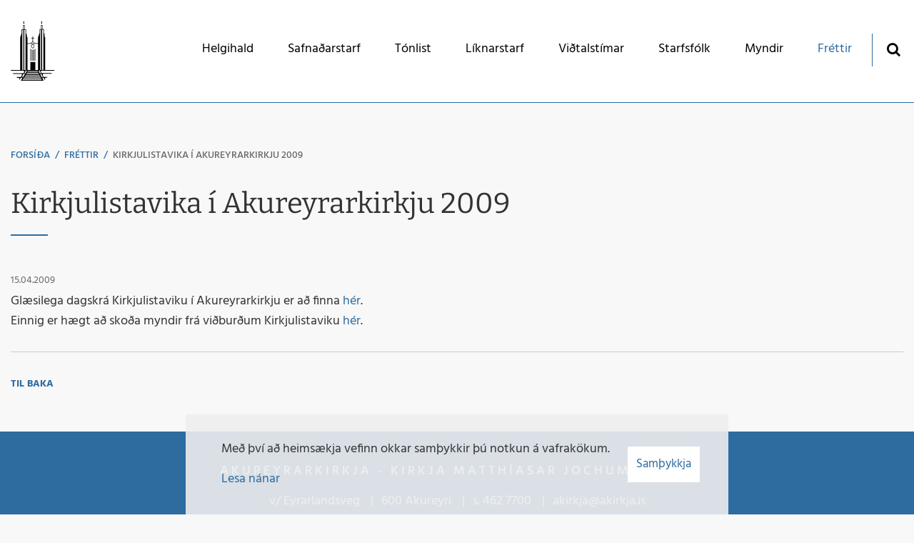

--- FILE ---
content_type: text/html; charset=UTF-8
request_url: https://www.akureyrarkirkja.is/is/frettir/kirkjulistavika_3._-_10._mai_2009
body_size: 5997
content:
<!DOCTYPE html>
<!--
		Stefna ehf. - Moya Vefumsjónarkerfi
		- - - - - - - - - - - - - - - - - -
		http://www.moya.is
		Moya - útgáfa 1.16.2		- - - - - - - - - - - - - - - - - -
-->
<html xmlns="http://www.w3.org/1999/xhtml" lang="is">
<head>
	<meta http-equiv="X-UA-Compatible" content="IE=edge">
	<meta name="viewport" content="width=device-width, initial-scale=1.0">
	<meta name="theme-color" content="#00757f" >
	<meta name="description" content="Glæsilega dagskrá Kirkjulistaviku í Akureyrarkirkju er að finna hér. 
Einnig er hægt að skoða myndir frá viðburðum Kirkjulistaviku hér." >
	<meta charset="UTF-8">
	<meta name="author" content="Akureyrarkirkja" >
	<meta name="generator" content="Moya 1.16.2" >
	<meta property="og:title" content="Kirkjulistavika &iacute; Akureyrarkirkju 2009">
	<meta property="og:image" content="https://www.akureyrarkirkja.is/static/themes/2018/images/og.png?v=1767855281">
	<meta property="og:url" content="https://www.akureyrarkirkja.is/is/frettir/kirkjulistavika_3._-_10._mai_2009">
	<meta property="og:site_name" content="Akureyrarkirkja">
	<meta property="og:updated_time" content="1242206300">
	<meta property="og:image:width" content="1200">
	<meta property="og:image:height" content="630">
	<meta property="og:locale" content="is_IS">
	<meta property="og:description" content="Gl&aelig;silega dagskr&aacute; Kirkjulistaviku &iacute; Akureyrarkirkju er a&eth; finna&nbsp;h&eacute;r.&nbsp;
Einnig er h&aelig;gt a&eth;&nbsp;sko&eth;a myndir fr&aacute; vi&eth;bur&eth;um Kirkjulistaviku h&eacute;r.">
	<meta property="og:type" content="article">

	<title>Kirkjulistavika í Akureyrarkirkju 2009 | Akureyrarkirkja</title>	
	<link href="/static/themes/2018/theme.css?v=46d960b091" rel="stylesheet" media="all" type="text/css"  />
	<link href="/is/feed" rel="alternate" type="application/rss+xml" title="RSS - Fréttir" >
	<link href="/is/frettir/kirkjulistavika_3._-_10._mai_2009" rel="canonical" >
	<link href="/favicon.ico" rel="icon" type="image/x-icon" >
	<link href="/favicon.ico" rel="shortcut icon" type="image/x-icon" >
	<link href="/_moya/less/cookie-consent.css?v=1767855281" media="screen" rel="stylesheet" type="text/css" >		<link rel="apple-touch-icon" sizes="180x180" href="/static/themes/2018/favicon/apple-touch-icon.png?v=94a09f238b">
	<link rel="icon" type="image/png" sizes="32x32" href="/static/themes/2018/favicon/favicon-32x32.png?v=23032fb9fe">
	<link rel="icon" type="image/png" sizes="16x16" href="/static/themes/2018/favicon/favicon-16x16.png?v=5ebde2a757">
	<link rel="manifest" href="/static/themes/2018/favicon/site.webmanifest">
	<link rel="mask-icon" href="/static/themes/2018/favicon/safari-pinned-tab.svg?v=9232c04fa5" color="#5bbad5">
	<link rel="shortcut icon" href="/static/themes/2018/favicon/favicon.ico?v=15785c58e2">
	<meta name="msapplication-TileColor" content="#2e6b9f">
	<meta name="msapplication-config" content="/static/themes/2018/favicon/browserconfig.xml">
	<meta name="theme-color" content="#ffffff">
	<meta name="apple-mobile-web-app-title" content="Akureyrarkirkja">
	<meta name="application-name" content="Akureyrarkirkja">
		
</head>
<body class="head-2 news hideright" data-static-version="1767855281">
		<a href="#main" id="skipToMain">Fara í efni</a>
	<a id="siteTop" class="hide">&nbsp;</a>
	
	<div id="page">

		
		<div id="pageContainer">
			<div id="header">
				<div class="contentWrap">
					<div class="logo">
						<a href="/is">
							<svg xmlns="http://www.w3.org/2000/svg" height="587" width="427" viewBox="0 0 427 587"><path d="M102 587v-6.143c6.64-11.26 10.16-17.54 12-23.86h-14c-5.476 8.935-7.576 11.83-10 16.091-1.974 1.996-3.368 1.907-4.865 1.91-2.432-1.402-2.495-1.393-3.135-4-.402-2.447 1.54-3.683 3-5.144v-6.86H62v-3.558l-4-2.883v-2.56h41.198c7.12-6.73 9.738-15.454 10.837-23.745-.42-3.19-.89-3.58-5.04-5.26h-82v-7h101.09c4.595-6.37 6.454-8.561 8.747-16.178-4.55-5.25-3.59-5.03-10.84-8.82H3.722l-3.73-4.31v-2.69h92v-320h5v-18h5v-4h2v-16h3v-40h13v-42h17v42h13v42h5v18h5v18h5v58h30.265c7.87-7.87 11.5-10.67 17.74-16.91v-30.09h-12v-5h12v-14h6v14h12v5h-12v28.143l1.25 1.306c4.966 5.724 10.542 10.793 16.75 17.55h30v-60h5v-16h6v-20h5v-42h12v-40h16v40h14v42h5v20h3v16h5v322h89v4.144l-2.86 2.86h-125.14c-2.476 3.292-3 5.333-3 9 2.703 6.566 2.218 8.049 5.857 14h100.14c.596 3.153-1.932 5.206-3.134 7h-78.87c-3.32 1.625-3.726 1.878-5 8.25-.839 8.113 4.506 17.305 8.734 22.75h39.27v3c-8.773 2.638-16.466 4.146-27 8 .037 3.473-1.308 7.947 2 9.166v6.83h-6c-.115-4.655-7.745-16.189-10.735-20h-13.408c7.281 9.534 6.565 10.93 12.143 23v7zm201-7v-7H118v7zm-5-14v-9H125v9zm-8-16v-7H138v7zm24.723 0c-4.061-9.368-9.626-24.277-15.457-31l-10.76.16c4.964 6.6 12.5 24.273 12.5 30.842h13.723zm-190.58-2c5.15-7.81 12.23-21.58 14.86-29h-13c-4.514 10.187-11.227 19.572-15.937 29zm158.86-12v-5h-138v5zm-5-12v-5h-126v5zm-131.86-10c3.57-6.26 10.51-20.7 12.86-27h-10.777c-2.88 6.597-10.239 21.726-13.723 26.969l11.643.03zm125.86 0v-5h-112v5zm23.5-2.03c-3.948-7.923-6.76-17.423-12.639-24.97h-9.584c3.449 8.99 6.756 16.227 9.723 25l12.5-.03zm-27.5-7.97v-5h-105v5zm-3-12v-3h-97v3zm-141-10V89h-11v393zm22 0V89h-13v393zm47 0v-78h49v78h25V225h-102v257zm0-91V274h1.143l2.86 2.86V391zm11 0V280h2.143l2.86 2.86V391zm10 0V284h5v107zm11 0V282h6v109zm11 0V278.86l2.857-2.858H241v115zm-19.65-121.94c-9.732 0-16.771-8.368-16.934-18.908 0-12.25 6.367-20.152 16.125-20.152 10.243 0 16.396 7.172 16.435 18.923 0 14.963-10.684 20.137-15.625 20.137zm-.143-5.06c8.964 0 11.912-9.72 11.912-15.088 0-8.347-5.161-13.912-12.046-13.912-8.11.125-11.573 5.506-11.573 14.5 0 11.674 5.854 14.608 11.707 14.5zm81.793 218V87h-10v395zm22 0V87h-12v395zm-86.857-262c-5.264-4.934-10.429-8.818-16.1-13.17-.828.007-.947-.016-1.657.032-4.636 3.856-10.204 8.478-15.885 12.865l33.643.273zM132.006 84V47h-7v37zm175-2V47h-8v35zm-178.61-53h-3.39c-.165-7.538-.18-13.88-.068-21.416.606-.633 1.463-.01 2.068-.643V.001h3v8.971c.567.35 1.134-.39 1.7-.04l.399 12.393 1.571-.013-.522 4.598-1.361 3.09zm171.61 0v-4h-2v-3h2V6h2V0h2v8h2v12h2v6.143L305.15 29z"/></svg>						</a>
					</div>
					<div id="mainmenu">
						<ul class="menu mmLevel1 " id="mmm-5"><li class="ele-helgihald si level1 children first goto ord-1"><a href="/is/helgihald"><span>Helgihald</span></a><ul class="menu mmLevel2 " id="mmm-12"><li class="ele-helgihald si level2 first ord-1"><a href="/is/helgihald/helgihald"><span>Helgihald</span></a></li><li class="ele-athafnir si level2 children last ord-2"><a href="/is/helgihald/athafnir"><span>Athafnir</span></a><ul class="menu mmLevel3 " id="mmm-87"><li class="ele-skirn si level3 first ord-1"><a href="/is/helgihald/athafnir/skirn"><span>Sk&iacute;rn</span></a></li><li class="ele-hjonavigsla si level3 ord-2"><a href="/is/helgihald/athafnir/hjonavigsla"><span>Hj&oacute;nav&iacute;gsla</span></a></li><li class="ele-utfor si level3 last ord-3"><a href="/is/helgihald/athafnir/utfor"><span>&Uacute;tf&ouml;r</span></a></li></ul></li></ul></li><li class="ele-safnadarstarf si level1 children goto ord-2"><a href="/is/safnadarstarf"><span>Safna&eth;arstarf</span></a><ul class="menu mmLevel2 " id="mmm-13"><li class="ele-dagskra-vikunnar-yfir-vetrartimann si level2 first ord-1"><a href="/is/safnadarstarf/dagskra-vikunnar-yfir-vetrartimann"><span>Dagskr&aacute; vikunnar yfir vetrart&iacute;mann</span></a></li><li class="ele-barna-og-aeskulydsstarf si level2 ord-2"><a href="/is/safnadarstarf/barna-og-aeskulydsstarf"><span>Barna- og &aelig;skul&yacute;&eth;sstarf</span></a></li><li class="ele-fermingarstarf si level2 children ord-3"><a href="/is/safnadarstarf/fermingarstarf"><span>Fermingarstarf</span></a><ul class="menu mmLevel3 " id="mmm-56"><li class="ele-skraning-i-fermingarfraedslu-veturinn-2025-2026 si level3 first ord-1"><a href="/is/safnadarstarf/fermingarstarf/skraning-i-fermingarfraedslu-veturinn-2025-2026"><span>Skr&aacute;ning &iacute; fermingarfr&aelig;&eth;slu veturinn 2025-2026</span></a></li><li class="ele-hvad-a-eg-ad-kunna si level3 ord-2"><a href="/is/safnadarstarf/fermingarstarf/hvad-a-eg-ad-kunna"><span>Hva&eth; &aacute; &eacute;g a&eth; kunna ?</span></a></li><li class="ele-fermingarfraedsluefni si level3 ord-3"><a href="/is/safnadarstarf/fermingarstarf/fermingarfraedsluefni"><span>Fermingarfr&aelig;&eth;sluefni</span></a></li><li class="ele-fermingardagar-2022 si level3 last ord-4"><a href="/is/safnadarstarf/fermingarstarf/fermingardagar-2022"><span>Fermingardagar 2026</span></a></li></ul></li><li class="ele-foreldramorgnar si level2 ord-4"><a href="/is/safnadarstarf/foreldramorgnar"><span>Foreldramorgnar</span></a></li><li class="ele-kvenfelag-akureyrarkirkju si level2 ord-5"><a href="/is/safnadarstarf/kvenfelag-akureyrarkirkju"><span>Kvenf&eacute;lag Akureyrarkirkju</span></a></li><li class="ele-opid-hus-fyrir-eldri-borgara si level2 ord-6"><a href="/is/safnadarstarf/opid-hus-fyrir-eldri-borgara"><span>Opi&eth; h&uacute;s fyrir eldri borgara</span></a></li><li class="ele-samhygd-samtok-um-sorg-og-sorgarvidbrogd si level2 ord-7"><a href="/is/safnadarstarf/samhygd-samtok-um-sorg-og-sorgarvidbrogd"><span>Sorgarmi&eth;st&ouml;&eth; - stu&eth;ningsh&oacute;par</span></a></li><li class="ele-sumaropnunkvoldkirkja si level2 ord-8"><a href="/is/safnadarstarf/sumaropnunkvoldkirkja"><span>Sumaropnun/kv&ouml;ldkirkja</span></a></li><li class="ele-saga si level2 last ord-9"><a href="/is/safnadarstarf/saga"><span>Saga</span></a></li></ul></li><li class="ele-tonlist si level1 children goto ord-3"><a href="/is/tonlist"><span>T&oacute;nlist</span></a><ul class="menu mmLevel2 " id="mmm-14"><li class="ele-tonlist si level2 first ord-1"><a href="/is/tonlist/tonlist"><span>T&oacute;nlist</span></a></li><li class="ele-korar si level2 children ord-2"><a href="/is/tonlist/korar"><span>K&oacute;rar</span></a><ul class="menu mmLevel3 " id="mmm-23"><li class="ele-skraning-i-korastarf si level3 children first last ord-1"><a href="/is/tonlist/korar/skraning-i-korastarf"><span>Skr&aacute;ning &iacute; k&oacute;rastarf</span></a><ul class="menu mmLevel4 " id="mmm-103"><li class="ele-skraning-i-korastarf si level4 first last ord-1"><a href="/is/tonlist/korar/skraning-i-korastarf/skraning-i-korastarf"><span>Skr&aacute;ning &iacute; k&oacute;rastarf</span></a></li></ul></li></ul></li><li class="ele-listvinafelag si level2 ord-3"><a href="/is/tonlist/listvinafelag"><span>Listvinaf&eacute;lag</span></a></li><li class="ele-kirkjulistavika si level2 children ord-4"><a href="/is/tonlist/kirkjulistavika"><span>Kirkjulistavika</span></a><ul class="menu mmLevel3 " id="mmm-26"><li class="ele-kirkjulistavika-2017 si level3 first ord-1"><a href="/is/tonlist/kirkjulistavika/kirkjulistavika-2017"><span>Kirkjulistavika 2017</span></a></li><li class="ele-kirkjulistavika-2015 si level3 ord-2"><a href="/is/tonlist/kirkjulistavika/kirkjulistavika-2015"><span>Kirkjulistavika 2015</span></a></li><li class="ele-kirkjulistavika-2013 si level3 ord-3"><a href="/is/tonlist/kirkjulistavika/kirkjulistavika-2013"><span>Kirkjulistavika 2013</span></a></li><li class="ele-kirkjulistavika-2011 si level3 ord-4"><a href="/is/tonlist/kirkjulistavika/kirkjulistavika-2011"><span>Kirkjulistavika 2011</span></a></li><li class="ele-kirkjulistavika-2009 si level3 last ord-5"><a href="/is/tonlist/kirkjulistavika/kirkjulistavika-2009"><span>Kirkjulistavika 2009</span></a></li></ul></li><li class="ele-orgel-akureyrarkirkju si level2 ord-5"><a href="/is/tonlist/orgel-akureyrarkirkju"><span>Orgel Akureyrarkirkju</span></a></li><li class="ele-krilasalmanamskeid si level2 ord-6"><a href="/is/tonlist/krilasalmanamskeid"><span>Kr&iacute;las&aacute;lman&aacute;mskei&eth;</span></a></li><li class="ele-sumartonleikar si level2 children ord-7"><a href="/is/tonlist/sumartonleikar"><span>Sumart&oacute;nleikar</span></a><ul class="menu mmLevel3 " id="mmm-34"><li class="ele-tonleikar-2027 si level3 first ord-1"><a href="/is/tonlist/sumartonleikar/tonleikar-2027"><span>T&oacute;nleikar 2025</span></a></li><li class="ele-tonleikar-2025 si level3 ord-2"><a href="/is/tonlist/sumartonleikar/tonleikar-2025"><span>T&oacute;nleikar 2024</span></a></li><li class="ele-tonleikar-2024 si level3 ord-3"><a href="/is/tonlist/sumartonleikar/tonleikar-2024"><span>T&oacute;nleikar 2023</span></a></li><li class="ele-sumartonleikar-2022 si level3 ord-4"><a href="/is/tonlist/sumartonleikar/sumartonleikar-2022"><span>T&oacute;nleikar 2022</span></a></li><li class="ele-sumartonleikar si level3 ord-5"><a href="/is/tonlist/sumartonleikar/sumartonleikar"><span>T&oacute;nleikar 2021</span></a></li><li class="ele-tonleikar-2019 si level3 ord-6"><a href="/is/tonlist/sumartonleikar/tonleikar-2019"><span>T&oacute;nleikar 2019</span></a></li><li class="ele-tonleikar-2018 si level3 ord-7"><a href="/is/tonlist/sumartonleikar/tonleikar-2018"><span>T&oacute;nleikar 2018</span></a></li><li class="ele-tonleikar-2017 si level3 ord-8"><a href="/is/tonlist/sumartonleikar/tonleikar-2017"><span>T&oacute;nleikar 2017</span></a></li><li class="ele-tonleikar-2016 si level3 ord-9"><a href="/is/tonlist/sumartonleikar/tonleikar-2016"><span>T&oacute;nleikar 2016</span></a></li><li class="ele-tonleikar-2015 si level3 ord-10"><a href="/is/tonlist/sumartonleikar/tonleikar-2015"><span>T&oacute;nleikar 2015</span></a></li><li class="ele-tonleikar-2014 si level3 ord-11"><a href="/is/tonlist/sumartonleikar/tonleikar-2014"><span>T&oacute;nleikar 2014</span></a></li><li class="ele-tonleikar-2013 si level3 ord-12"><a href="/is/tonlist/sumartonleikar/tonleikar-2013"><span>T&oacute;nleikar 2013</span></a></li><li class="ele-tonleikar-2012 si level3 ord-13"><a href="/is/tonlist/sumartonleikar/tonleikar-2012"><span>T&oacute;nleikar 2012</span></a></li><li class="ele-tonleikar-2011 si level3 ord-14"><a href="/is/tonlist/sumartonleikar/tonleikar-2011"><span>T&oacute;nleikar 2011</span></a></li><li class="ele-tonleikar-2010 si level3 ord-15"><a href="/is/tonlist/sumartonleikar/tonleikar-2010"><span>T&oacute;nleikar 2010</span></a></li><li class="ele-tonleikar-2009 si level3 ord-16"><a href="/is/tonlist/sumartonleikar/tonleikar-2009"><span>T&oacute;nleikar 2009</span></a></li><li class="ele-tonleikar-2008 si level3 ord-17"><a href="/is/tonlist/sumartonleikar/tonleikar-2008"><span>T&oacute;nleikar 2008</span></a></li><li class="ele-tonleikar-2007 si level3 ord-18"><a href="/is/tonlist/sumartonleikar/tonleikar-2007"><span>T&oacute;nleikar 2007</span></a></li><li class="ele-saga-tonleikanna si level3 ord-19"><a href="/is/tonlist/sumartonleikar/saga-tonleikanna"><span>Saga T&oacute;nleikanna</span></a></li><li class="ele-thakkir si level3 ord-20"><a href="/is/tonlist/sumartonleikar/thakkir"><span>&THORN;akkir</span></a></li><li class="ele-orgel-akureyrarkirkju si level3 ord-21"><a href="/is/tonlist/sumartonleikar/orgel-akureyrarkirkju"><span>Orgel Akureyrarkirkju</span></a></li><li class="ele-styktaradilar si level3 ord-22"><a href="/is/tonlist/sumartonleikar/styktaradilar"><span>Styktara&eth;ilar</span></a></li><li class="ele-flytjendur-fyrri-ara si level3 ord-23"><a href="/is/tonlist/sumartonleikar/flytjendur-fyrri-ara"><span>Flytjendur fyrri &aacute;ra</span></a></li><li class="ele-english si level3 last ord-24"><a href="/is/tonlist/sumartonleikar/english"><span>English</span></a></li></ul></li><li class="ele-tenglar si level2 ord-8"><a href="/is/tonlist/tenglar"><span>Tenglar</span></a></li><li class="ele-leiguskilmali-fyrir-tonleika-i-akureyrarkirkju si level2 last ord-9"><a href="/is/tonlist/leiguskilmali-fyrir-tonleika-i-akureyrarkirkju"><span>Leiguskilm&aacute;li fyrir t&oacute;nleika &iacute; Akureyrarkirkju</span></a></li></ul></li><li class="ele-liknarstarf si level1 children goto ord-4"><a href="/is/liknarstarf"><span>L&iacute;knarstarf</span></a><ul class="menu mmLevel2 " id="mmm-15"><li class="ele-liknarsjodurinn-ljosberinn si level2 first ord-1"><a href="/is/liknarstarf/liknarsjodurinn-ljosberinn"><span>L&iacute;knarsj&oacute;&eth;urinn Lj&oacute;sberinn</span></a></li><li class="ele-truarleg-thjonusta-a-sak si level2 last ord-2"><a href="/is/liknarstarf/truarleg-thjonusta-a-sak"><span>Tr&uacute;arleg &thorn;j&oacute;nusta &aacute; SAk</span></a></li></ul></li><li class="ele-vidtalstimar si level1 children goto ord-5"><a href="/is/vidtalstimar"><span>Vi&eth;talst&iacute;mar</span></a><ul class="menu mmLevel2 " id="mmm-16"><li class="ele-vidtalstimar si level2 first ord-1"><a href="/is/vidtalstimar/vidtalstimar"><span>Vi&eth;talst&iacute;mar</span></a></li><li class="ele-vidtalstimar-presta si level2 ord-2"><a href="/is/vidtalstimar/vidtalstimar-presta"><span>Vi&eth;talst&iacute;mar presta</span></a></li><li class="ele-vidtalstimar-organista si level2 last ord-3"><a href="/is/vidtalstimar/vidtalstimar-organista"><span>Vi&eth;talst&iacute;mar organista</span></a></li></ul></li><li class="ele-starfsfolk si level1 ord-6"><a href="/is/starfsfolk"><span>Starfsf&oacute;lk</span></a></li><li class="ele-myndir si level1 ord-7"><a href="/is/myndir"><span>Myndir</span></a></li><li class="ele-frettir si level1 selectedLevel1 last active ord-8"><a href="/is/frettir"><span>Fr&eacute;ttir</span></a></li></ul>						<div id="searchBox" role="search" class="toggle width">
							<a href="#" id="searchToggle" aria-label="Opna leit">
								<i class="fa fa-search" aria-hidden="true"></i>
							</a>
							<form id="searchForm" name="searchForm" method="get" action="/is/leit">
<div id="elm_q" class="elm_text elm"><label for="q" class="noscreen optional">Leita</label>

<span class="lmnt"><input type="text" name="q" id="q" value="" placeholder="Leita..." class="text searchQ"></span></div>
<div id="elm_submit" class="elm_submit elm">
<input type="submit" id="searchSubmit" value="Leita"></div></form>						</div>
					</div>
				</div>
			</div>

			<div id="contentContainer">
				<div class="contentWrap">
											
<div id="breadcrumbs" class="box">
	
        <div class="boxText">
		<a href="/is" class="first">Forsíða</a><span class="sep"> / </span><a href="/is/frettir">Fréttir</a><span class="sep"> / </span><a href="/is/frettir/kirkjulistavika_3._-_10._mai_2009" class="last">Kirkjulistavika í Akureyrarkirkju 2009</a>
	</div>
</div>					
					<div class="row">
						<div id="main" role="main">

															<div class="boxTitle"><h1>Kirkjulistavika í Akureyrarkirkju 2009</h1></div>														<div id="notice">
								
							</div>
																							
<div id="news" class="box">
	
        <div class="boxText">
		<div class="entry noImage">
	<div class="entryInfo">
			<span class="date">
					15.04.2009			</span>
	</div>
	<div class="entryContent">
				Glæsilega dagskrá Kirkjulistaviku í Akureyrarkirkju er að finna <a target="_blank" href="/page/kirkjulistavika_2009">hér</a>. <br />
Einnig er hægt að skoða myndir frá viðburðum Kirkjulistaviku <a target="_blank" href="/gallery/">hér</a>.	</div>
		<div class="entryFooter">
				<a class="back" href="" onclick="javascript:history.back();return false;">Til baka</a>
		<!-- AddThis Button BEGIN -->
		<div class="addthis_toolbox addthis_default_style addthis_32x32_style">
			<a class="addthis_button_facebook"></a>
			<a class="addthis_button_google_plusone_share"></a>
			<a class="addthis_button_linkedin"></a>
			<a class="addthis_button_twitter"></a>
			<a class="addthis_button_compact"></a>
			<a class="addthis_counter addthis_bubble_style"></a>
		</div>
		<script type="text/javascript" src="//s7.addthis.com/js/300/addthis_widget.js#pubid=xa-50cf34717509a976"></script>
		<!-- AddThis Button END -->
	</div>
	<br class="clear"/>
	</div>

	</div>
</div>															
						</div>

											</div>
				</div>
			</div>

			<div id="mainmenuToggle">
				<span class="first"></span>
				<span class="middle"></span>
				<span class="last"></span>
			</div>

		</div>
	</div>
	<div id="footerInfo" role="contentinfo">
		<div class="contentWrap">
			<div id="box_pagecontent_3" class="box box_pagecontent box_ord_0 first"><div class="boxTitle"><strong>Akureyrarkirkja - kirkja Matthíasar Jochumssonar</strong></div><div class="boxText"><ul>
<li>v/ Eyrarlandsveg</li>
<li>600 Akureyri</li>
<li>s. <a href="tel:4627700">462 7700</a></li>
<li><a href="mailto:akirkja@akirkja.is">akirkja@akirkja.is</a></li>
</ul>
<p><a class="social" href="https://www.facebook.com/akureyrarkirkja/" target="_blank">Facebook</a></p></div>
</div>

		</div>
	</div>

		<script src="//ajax.googleapis.com/ajax/libs/jquery/1.11.1/jquery.min.js"></script>
	<script src="//ajax.googleapis.com/ajax/libs/jqueryui/1.11.2/jquery-ui.min.js"></script>
		<script type="text/javascript" src="/_moya/javascripts/dist/bundle.min.js?v=1767855281"></script>
	<script type="text/javascript" src="/_moya/js/cookie-consent.min.js?v=1767855281"></script>	<script src="/static/themes/2018/js/moya.min.js?v=e4acd501a8"></script>
	<script src="/static/themes/2018/js/site.min.js?v=4437e62a2d"></script>
		
<script type="text/javascript">
<!--//--><![CDATA[//><!--
moya.division = 'is';
moya.lang = 'is';
moya.fancybox.init();
$(function() { $("a.fancybox").fancybox({ helpers:{ title:{ type:"inside" },media:true },openEffect:"elastic",closeEffect:"elastic" }); });
$(function() { $("a.slideshow").fancybox({ helpers:{ title:{ type:"inside" },buttons:true,media:true },openEffect:"elastic",closeEffect:"elastic",playSpeed:4000,prevEffect:"none",nextEffect:"none",closeBtn:false }); });
$(function() { $("img.responsive").responsiveImg(); });
if (window.moyaCookieConsent) moyaCookieConsent.init({"cookieText":"<p>Með því að heimsækja vefinn okkar samþykkir þú notkun á vafrakökum.<\/p>","linkHref":"\/is\/notkun-a-vafrakokum","linkText":"Lesa nánar","linkAria":"Lesa nánar um vafrakökur","dismissText":"Samþykkja","dismissAria":"Samþykkja vafrakökur","wrapperLabel":"Vafrakökustefna"});

//--><!]]>
</script>

</body>
</html>
